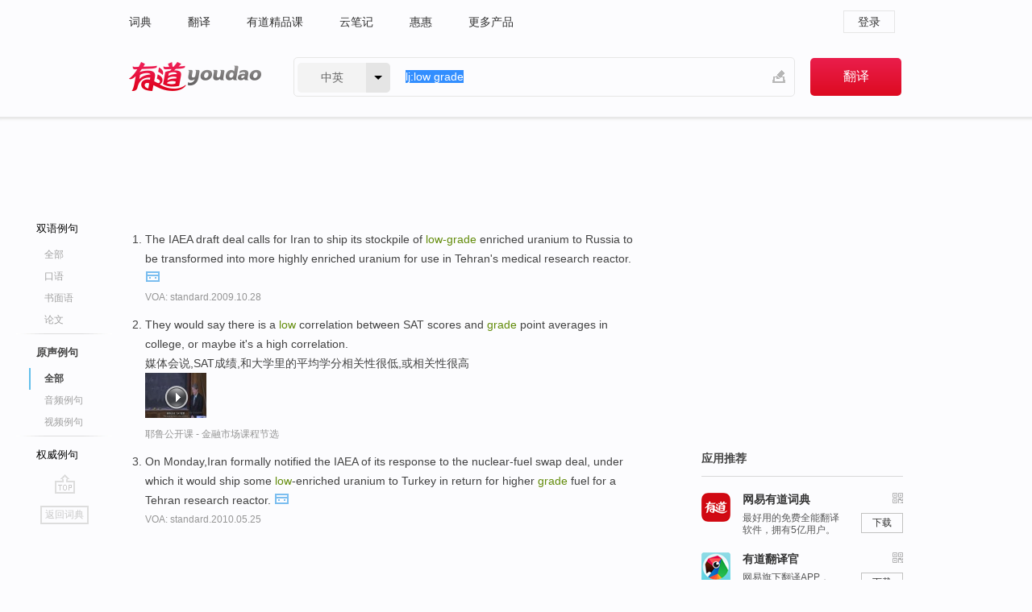

--- FILE ---
content_type: text/html; charset=utf-8
request_url: http://dict.youdao.com/example/mdia/low_grade/
body_size: 5739
content:
<!DOCTYPE html>
                                    


						<html xmlns="http://www.w3.org/1999/xhtml" class="ua-ch ua-ch-131 ua-wk ua-mac os x">
<head>
    <meta name="baidu_union_verify" content="b3b78fbb4a7fb8c99ada6de72aac8a0e">
    <meta http-equiv="Content-Type" content="text/html; charset=UTF-8">

    
<meta name="keywords" content="low grade"/>

<title>low grade_原声例句</title>
<link rel="shortcut icon" href="https://shared-https.ydstatic.com/images/favicon.ico" type="image/x-icon"/>


<link href="https://shared.ydstatic.com/dict/v2016/result/160621/result-min.css" rel="stylesheet" type="text/css"/>
<link href="https://shared.ydstatic.com/dict/v2016/result/pad.css" media="screen and (orientation: portrait), screen and (orientation: landscape)" rel="stylesheet" type="text/css">
<link rel="canonical" href="http://dict.youdao.com/example/media/low_grade/"/>
<link rel="search" type="application/opensearchdescription+xml" title="Yodao Dict" href="plugins/search-provider.xml"/>
<script type='text/javascript' src='https://shared.ydstatic.com/js/jquery/jquery-1.8.2.min.js'></script>
</head>
<body class="t0">
<!-- 搜索框开始 -->
    <div id="doc" style="position:relative;zoom:1;">
    <div class="c-topbar-wrapper">
        <div class="c-topbar c-subtopbar">
            <div id="nav" class="c-snav">
                <a class="topnav" href="http://dict.youdao.com/?keyfrom=dict2.top" target="_blank">词典</a><a class="topnav" href="http://fanyi.youdao.com/?keyfrom=dict2.top" target="_blank">翻译</a><a class="topnav" href="https://ke.youdao.com/?keyfrom=dict2.top" target="_blank">有道精品课</a><a class="topnav" href="http://note.youdao.com/?keyfrom=dict2.top" target="_blank">云笔记</a><a class="topnav" href="http://www.huihui.cn/?keyfrom=dict2.top" target="_blank">惠惠</a><a class="topnav" href="http://www.youdao.com/about/productlist.html?keyfrom=dict2.top" target="_blank">更多产品</a>
            </div>
                        <div class="c-sust">
                                                

                                    <a hidefocus="true" class="login" href="http://account.youdao.com/login?service=dict&back_url=http%3A%2F%2Fdict.youdao.com%2Fsearch%3Fq%3Dlj%253Alow%2Bgrade%26tab%3D%23keyfrom%3D%24%7Bkeyfrom%7D" rel="nofollow">登录</a>
                            </div>
        </div>
        <div class="c-header">
            <a class="c-logo" href="/">有道 - 网易旗下搜索</a>
            <form id="f"  method="get" action="/search" class="c-fm-w" node-type="search">
                <div id="langSelector" class="langSelector">
                                                                                                                                            <span id="langText" class="langText">中英</span><span class="aca">▼</span><span class="arrow"></span>
                    <input type="hidden" id="le" name="le" value="eng" />
                </div>
                <span class="s-inpt-w">
                    <input type="text" class="s-inpt" autocomplete="off" name="q" id="query" onmouseover="this.focus()" onfocus="this.select()" value="lj:low grade"/>
                    <input type="hidden" name="tab" value=""/>
                    <input type="hidden" name="keyfrom" value="dict2.top"/>
                    <span id="hnwBtn" class="hand-write"></span>
                    </span><input type="submit" class="s-btn" value="翻译"/>
            </form>
        </div>
    </div>

<!-- 搜索框结束 -->

<!-- 内容区域 -->
<div id="scontainer">
<div id="container">
    <div id="topImgAd">
    </div>
    <div id="results">
                    	    	<div id="result_navigator" class="result_navigator">
		<ul class="sub-catalog example-group">
                            <h3 class="bilingual">
                    <a class="search-js" hidefocus="true" rel="#bilingual" href="/example/low_grade/#keyfrom=dict.sentences.tabblng">双语例句</a>
                </h3>
            							          				         		                                    <li class="sub1_all">
                        <a class="search-js" hidefocus="true"  href="/example/low_grade/#keyfrom=dict.sentence.details.all"  title="low grade的全部例句">全部</a>
                    </li>
                         		                    <li class="spoken">
                        <a class="search-js" hidefocus="true" href="/example/oral/low_grade/#keyfrom=dict.sentence.details.kouyu"  title="low grade的口语例句">口语</a>
                    </li>
                         		                    <li class="written">
                        <a class="search-js" hidefocus="true" href="/example/written/low_grade/#keyfrom=dict.sentence.details.shumian" title="low grade的书面语例句">书面语</a>
                    </li>
                         		                    <li class="thesis">
                        <a class="search-js" hidefocus="true" href="/example/paper/low_grade/#keyfrom=dict.sentence.details.lunwen"  title="low grade的论文例句">论文</a>
                    </li>
                            							<li class="split"></li>
                                    <h3 class="originalSound catalog-selected">
                        <a hidefocus="true" rel="#originalSound">原声例句</a>
                    </h3>
                				                                    <li class="sub_3_all sub-catalog-selected">
                         <a hidefocus="true">全部</a>
                    </li>
                				                    <li class="music">
                        <a class="search-js" hidefocus="true" href="/example/mdia/audio/low_grade/#keyfrom=dict.main.sentence.mdia.audio">音频例句</a>
                    </li>
                				                    <li class="video">
                        <a class="search-js" hidefocus="true" href="/example/mdia/video/low_grade/#keyfrom=dict.main.sentence.mdia.video">视频例句</a>
                    </li>
                                <li class="split"></li>
                                    <h3 class="authority">
                        <a hidefocus="true" rel="#authority" href="/example/auth/low_grade/#keyfrom=dict.sentences.tabauth">权威例句</a>
                    </h3>
                					</ul>
		<a href="#" class="go-top log-js" hidefocus="true" data-4log="sentence.nav.top">go top</a>
                <a href="/w/low_grade/" onmousedown="return rwt(this, '/search?q=low+grade&tab=chn&le=eng&keyfrom=dict.navigation')" class="back-to-dict" title="返回词典">返回词典</a>
	</div>
                <!-- 结果内容 -->
                            <div id="results-contents" class="results-content">
                                                          
                                    
<div id="examples_sentences" class="trans-wrapper">
                	<div id="originalSound" class="trans-container  tab-content" style="display:block">
        	<!-- Media Result Start -->
		     		     		     		     		              
         	<ul class="ol">
		     		     		      			       				       				      	
		      			      				   		<li>
		       			<p>The IAEA draft deal calls for Iran to ship its stockpile of <b>low-</b><b>grade</b> enriched uranium to Russia to be transformed into more highly enriched uranium for use in Tehran's medical research reactor.
		       					       					        			<a class="sp humanvoice humanvoice-js log-js" title="点击发音" href="#" data-rel="https://dict.youdao.com/pureaudio?docid=5026017903595582611" data-4log='dict.sentence.pureaudio' rel="nofollow"></a>
		       					       			</p>
		        					   				<p></p>
		        				        				         			<p class="via">VOA: standard.2009.10.28</p>
		        				       		</li>
		      	          		         			      			       				       				      	
		      			      	          		          			<li>
	       				<p>They would say there is a <b>low</b> correlation between SAT scores and <b>grade</b> point averages in college, or maybe it's a high correlation.<br></p>
           					       					<p>媒体会说,SAT成绩,和大学里的平均学分相关性很低,或相关性很高<br></p>
           				           
           				           				          					<div class="video">
            					            					           						<a class="play log-js" href="/simplayer.swf?movie=http://dict.youdao.com/purevideo?docid=-3996000147938778818&auto=true" data-4log="dict.sentence.purevideo" rel="nofollow">
           							<img src="http://dict.youdao.com/pureimage?docid=-3996000147938778818" alt="耶鲁公开课中出现low grade的视频截图" title="耶鲁公开课的相关视频,点击播放">
           							<span class="playicon"><img src="https://shared-https.ydstatic.com/dict/v5.16/images/play.png"></span>
           						</a>
           						<a href="#" class="close" style="display: none;"></a>
          					</div>
          							  						<p class="example-via"><a href='youdao' target=_blank rel="nofollow">耶鲁公开课 - 金融市场课程节选</a></p>
          						       				 	     			</li>

          		         			      			       				       				      	
		      			      				   		<li>
		       			<p>On Monday,Iran formally notified the IAEA of its response to the nuclear-fuel swap deal, under which it would ship some <b>low</b>-enriched uranium to Turkey in return for higher <b>grade</b> fuel for a Tehran research reactor.
		       					       					        			<a class="sp humanvoice humanvoice-js log-js" title="点击发音" href="#" data-rel="https://dict.youdao.com/pureaudio?docid=6918137482549873174" data-4log='dict.sentence.pureaudio' rel="nofollow"></a>
		       					       			</p>
		        					   				<p></p>
		        				        				         			<p class="via">VOA: standard.2010.05.25</p>
		        				       		</li>
		      	          		         			      			       				      	
		      			      	          		         			      			       				      	
		      			      	          		         			      			       				      	
		      			      	          		         			      			       				      	
		      			      	          		         			      			       				      	
		      			      	          		         			      			       				      	
		      			      	          		         			      			       				      	
		      			      	          		         			      			       				      	
		      			      	          		         			      			       				      	
		      			      	          		         			      			       				      	
		      			      	          		         			      			       				      	
		      			      	          		         			      			       				      	
		      			      	          		         			      			       				      	
		      			      	          		         			      			       				      	
		      			      	          		         			      			       				      	
		      			      	          		         			      			       				      	
		      			      	          		         			      			       				      	
		      			      	          		         			      			       				      	
		      			      	          		         			      			       				      	
		      			      	          		         			      			       				      	
		      			      	          		         			      			       				      	
		      			      	          		         			      			       				      	
		      			      	          		         			      			       				      	
		      			      	          		         			      			       				      	
		      			      	          		         			      			       				      	
		      			      	          		         			      			       				      	
		      			      	          		         			      			       				      	
		      			      	          		         	         </ul>
                </div>
</div>
                                
                                    </div>
    </div>
                    

<div id="ads" class="ads">
  <div id="dict-inter" class="dict-inter">
      </div>
  <div id="baidu-adv"></div>
  
  <div id="follow" class="follow">
    <p class="hd">应用推荐</p>
    <div class="bd">
      <iframe src="https://c.youdao.com/www/app.html" frameborder="0"></iframe>
    </div>
  </div>
</div>

                            <div id="rel-search" class="rel-search">

            </div>
                <div id="pronounce">
            <div class="alpha-bg"></div>
            <div class="pr-content">
                $firstVoiceSent
                <div class="pr-source">- 来自原声例句</div>
            </div>
        </div>
</div>
<div class="c-bsearch" style="zoom:1;">
</div>
</div>
<!-- 内容区域 -->

<div id="c_footer">
  <div class="wrap">
            <a href="http://www.youdao.com/about/" rel="nofollow">关于有道</a>
        <a href="http://ir.youdao.com/" rel="nofollow">Investors</a>
        <a href="http://dsp.youdao.com/?keyfrom=dict2.top" rel="nofollow">有道智选</a>
        <a href="http://i.youdao.com/?keyfrom=dict2.top" rel="nofollow">官方博客</a>
        <a href="http://techblog.youdao.com/?keyfrom=dict2.top" rel="nofollow">技术博客</a>
        <a href="http://campus.youdao.com/index.php?t1=index?keyfrom=dict2.top" rel="nofollow">诚聘英才</a>
        <a href="http://shared.youdao.com/www/contactus-page.html?keyfrom=dict2.top" rel="nofollow">联系我们</a>
        <a href="https://dict.youdao.com/map/index.html?keyfrom=dict2.top">站点地图</a>
        <a href="http://www.12377.cn/?keyfrom=dict2.top" rel="nofollow">网络举报</a>
    <span class="c_fcopyright">&copy; 2026 网易公司 <a href="http://www.youdao.com/terms/privacy.html?keyfrom=dict2.top" rel="nofollow">隐私政策</a> <a href="http://www.youdao.com/terms/index.html?keyfrom=dict2.top" rel="nofollow">服务条款</a> 京ICP证080268号 <a href="http://beian.miit.gov.cn" rel="nofollow">京ICP备10005211号</a></span>
  </div>
</div>
</div>
<div id="langSelection" class="pm">
    <ul>
        <li><a href="#" rel="eng" class="current">中英</a></li>
        <li><a href="#" rel="fr">中法</a></li>
        <li><a href="#" rel="ko">中韩</a></li>
        <li><a href="#" rel="jap">中日</a></li>
    </ul>
</div>

<div id="handWrite" class="pm" style="display:none;">
    <object width="346" height="216" type="application/x-shockwave-flash" id="hnw" data="https://shared.ydstatic.com/dict/v5.16/swf/Hnw.swf">
        <param name="movie" value="https://shared.ydstatic.com/dict/v5.16/swf/Hnw.swf"/>
        <param name="menu" value="false"/>
        <param name="allowScriptAccess" value="always"/>
    </object>
</div>

<div id="researchZoon" class="pm">
    <div class="title">小调查</div>
    <div class="zoo-content">
        请问您想要如何调整此模块？
        <p><input id="upIt" type="radio" name="researchBox" value="up"><label for="upIt">模块上移</label></p>
        <p><input id="downIt" type="radio" name="researchBox" value="down"><label for="downIt">模块下移</label></p>
        <p><input id="dontmove" type="radio" name="researchBox" value="stay"><label for="dontmove">不移动</label></p>
        <div>感谢您的反馈，我们会尽快进行适当修改！</div>
        <a href="http://survey2.163.com/html/webdict_survey_reorder/paper.html" target="_blank" style="text-decoration: underline;" rel="nofollow">进来说说原因吧</a>
        <a href="javascript:void(0);" class="submitResult" rel="nofollow">确定</a>
    </div>
</div>

<div id="researchZoon21" class="pm">
    <div class="title">小调查</div>
    <div class="zoo-content">
        请问您想要如何调整此模块？
        <p><input id="upIt21" type="radio" name="researchBox" value="up"><label for="upIt21">模块上移</label></p>
        <p><input id="downIt21" type="radio" name="researchBox" value="down"><label for="downIt21">模块下移</label></p>
        <p><input id="dontmove21" type="radio" name="researchBox" value="stay"><label for="dontmove21">不移动</label></p>
        <div>感谢您的反馈，我们会尽快进行适当修改！</div>
        <a href="http://survey2.163.com/html/webdict_survey_reorder/paper.html" target="_blank" style="text-decoration: underline;" rel="nofollow">进来说说原因吧</a>
        <a href="javascript:void(0);" class="submitResult" rel="nofollow">确定</a>
    </div>
</div>

<div id="editwordform" style="display:none;">
    <h3>修改单词</h3>
    <a href="javascript:void(0);" id="close-editwordform"></a>
    <form method="post" >
        <label for="wordbook-word">单词</label>
        <input id="wordbook-word" type="text" value="" name="word" autocomplete="off" /><span><a id="delword" href="javascript:void(0);">从单词本中删除</a></span>
        <label for="wordbook-phonetic">音标</label>
        <input id="wordbook-phonetic" type="text" value="" name="phonetic" />
        <label for="wordbook-desc">解释</label>
        <textarea id="wordbook-desc" name="desc" ></textarea>
        <label style="color:blue;">更多（可不填）</label>
        <label for="wordbook-tags">分类</label><input id="wordbook-tags" type="text" value="" name="tags" autocomplete="off" />
        <ul id="tag-select-list">
        </ul>
        <div style="text-align:center;"><a id="openwordbook" href="/wordbook/wordlist?keyfrom=smallpic" target="_blank">打开单词本</a><a id="addword" href="javascript:void(0);">提交</a></div>
    </form>
</div>

<script type="text/javascript" src="https://shared.ydstatic.com/dict/v2016/160525/autocomplete_json.js"></script>
<script type="text/javascript">
    var global = {
        fromVm:{
            searchDomain:'youdao.com'
        }
    };


    function rwt(a, newlink) {
        try {
            if (a === window) {
                a = window.event.srcElement;
                while (a) {
                    if (a.href)
                        break;
                    a = a.parentNode
                }
            }
            a.href = newlink;
            a.onmousedown = ""
        } catch (p) {
        }
        return true
    }
</script>

<script type="text/javascript" src="https://c.youdao.com/dict/activity/ad/result-min.js"></script>
<script>
var _rlog = _rlog || [];
_rlog.push(["_setAccount" , "dictweb"]);
_rlog.push(["_addPost" , "page" , "search"]);
_rlog.push(["_addPost" , "q" , "lj:low grade"]);
</script>
<script defer src="https://shared.ydstatic.com/js/rlog/v1.js"></script>
</body>
</html>
